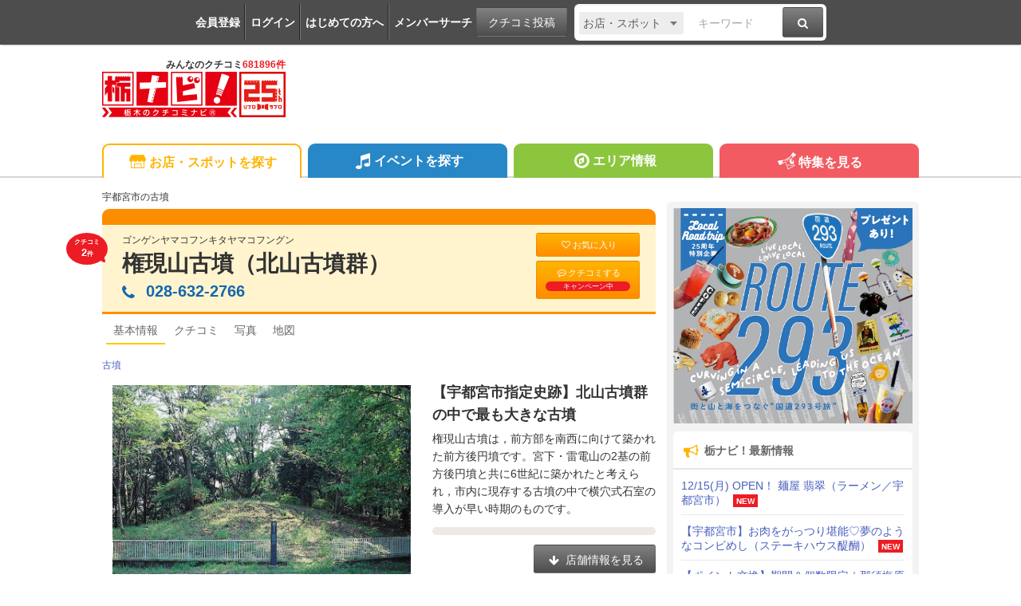

--- FILE ---
content_type: text/html; charset=utf-8
request_url: https://www.google.com/recaptcha/api2/aframe
body_size: 259
content:
<!DOCTYPE HTML><html><head><meta http-equiv="content-type" content="text/html; charset=UTF-8"></head><body><script nonce="98Sf6edGxRHAxZZ517lW4w">/** Anti-fraud and anti-abuse applications only. See google.com/recaptcha */ try{var clients={'sodar':'https://pagead2.googlesyndication.com/pagead/sodar?'};window.addEventListener("message",function(a){try{if(a.source===window.parent){var b=JSON.parse(a.data);var c=clients[b['id']];if(c){var d=document.createElement('img');d.src=c+b['params']+'&rc='+(localStorage.getItem("rc::a")?sessionStorage.getItem("rc::b"):"");window.document.body.appendChild(d);sessionStorage.setItem("rc::e",parseInt(sessionStorage.getItem("rc::e")||0)+1);localStorage.setItem("rc::h",'1769004454802');}}}catch(b){}});window.parent.postMessage("_grecaptcha_ready", "*");}catch(b){}</script></body></html>

--- FILE ---
content_type: text/css
request_url: https://www.tochinavi.net/common/lib/bxslider_top/jquery.bxslider-top.css
body_size: 2750
content:
/**
 * BxSlider v4.1.2 - Fully loaded, responsive content slider
 * http://bxslider.com
 *
 * Written by: Steven Wanderski, 2014
 * http://stevenwanderski.com
 * (while drinking Belgian ales and listening to jazz)
 *
 * CEO and founder of bxCreative, LTD
 * http://bxcreative.com
 */


/** RESET AND LAYOUT
===================================*/

.bx-wrapper {
	position: relative;
	padding-bottom:5px;
	margin-bottom:15px;
	*zoom: 1;
}

.bx-wrapper img {
	max-width: 100%;
	display: block;
}

/** THEME
===================================*/


.bx-wrapper .bx-pager,
.bx-wrapper .bx-controls-auto {
	position: absolute;
	bottom: -30px;
	width: 100%;
}

/* LOADER */

.bx-wrapper .bx-loading {
	display: none;
}

/* PAGER */

.bx-wrapper .bx-pager {
	text-align: center;
	margin:0;
}

.bx-wrapper .bx-pager .bx-pager-item,
.bx-wrapper .bx-controls-auto .bx-controls-auto-item {
	display: inline-block;
	*zoom: 1;
	*display: inline;
}

.bx-wrapper .bx-pager.bx-default-pager a {
	background: #DCDDDD;
	text-indent: -9999px;
	display: block;
	width: 50px;
	height: 6px;
	margin: 0 3px;
	outline: 0;
}

.bx-wrapper .bx-pager.bx-default-pager a:hover,
.bx-wrapper .bx-pager.bx-default-pager a.active {
	background: #666;
}


/* DIRECTION CONTROLS (NEXT / PREV) */

.bx-wrapper .bx-prev {
	left: -30px;
	padding-left:5px;
	background: url(images/controls_top.png) no-repeat 0 -32px;
}

.bx-wrapper .bx-next {
	right: -30px;
	padding-left:5px;
	background: url(images/controls_top.png) no-repeat -43px -32px;
}

.bx-wrapper .bx-prev:hover {
	background-position: 0 0;
}

.bx-wrapper .bx-next:hover {
	background-position: -43px 0;
}

.bx-wrapper .bx-controls-direction a {
	position: absolute;
	top: 50%;
	margin-top: -16px;
	outline: 0;
	width: 32px;
	height: 32px;
	text-indent: -9999px;
	z-index: 9;
}

.bx-wrapper .bx-controls-direction a.disabled {
	display: none;
}



@media screen and (max-width: 693px) {
	.bx-wrapper {
		margin-bottom:20px;
	}

	.bx-wrapper .bx-pager {
		margin:0;
	}

	.bx-wrapper .bx-pager.bx-default-pager a {
		background: #DCDDDD;
		width: 10px;
		height: 10px;
		margin: 0 3px;
		outline: 0;
		-moz-border-radius: 5px;
		-webkit-border-radius: 5px;
		border-radius: 5px;
	}

	.bx-wrapper .bx-pager.bx-default-pager a:hover,
	.bx-wrapper .bx-pager.bx-default-pager a.active {
		background: #000;
	}

	.bx-wrapper .bx-prev {
		left: -25px;
		padding-left:5px;
		background: url(/index/images/icon_left.png) no-repeat;
	}

	.bx-wrapper .bx-next {
		right: -40px;
		padding-left:5px;
		background: url(/index/images/icon_right.png) no-repeat;
	}

	.bx-wrapper .bx-prev:hover {
		background-position: 0 0;
	}

	.bx-wrapper .bx-next:hover {
		background-position: 0 0;
	}

	.bx-wrapper .bx-controls-direction a {
		top: 40%;
	}
}



--- FILE ---
content_type: application/javascript
request_url: https://www.tochinavi.net/common/js/spot_shop.js?202504221652
body_size: 7488
content:

/*****************************************************
 * メインスライドショー
******************************************************/
$(function(){
	if ($('.shop-main-slider ul').length) {
	if ($('.shop-main-slider ul').hasClass('noauto')){
		var auto = false;
	} else {
		var auto = true;
	}
	var defaultOpt = {
		auto: auto,
		mode: 'fade',
		captions: true,
		pagerCustom: '#main-thum',
		controls: false
    };
	var slider = $('.shop-main-slider ul').bxSlider(defaultOpt);
	if(slider.getSlideCount() < 6 ) {
		 defaultOpt['infiniteLoop'] = false;
	};
	slider.reloadSlider();
	ww = $(window).width();
	if ($('#main-thum').hasClass('noauto')){
		var auto = false;
	} else {
		var auto = true;
	}
	if(ww > 693){
		var defaultOpt = {
			auto: auto,
			slideWidth: 42,
			minSlides: 5,
			maxSlides: 5,
			slideMargin: 10,
			moveSlides: 1,
			controls: false,
			pager: false
		};
		var slider = $('#main-thum').bxSlider(defaultOpt);
		if(slider.getSlideCount() < 6 ) {
			 defaultOpt['infiniteLoop'] = false;
		};
		slider.reloadSlider();
	}else{
		var defaultOpt = {
			auto: auto,
			slideWidth: 42,
			minSlides: 5,
			maxSlides: 5,
			moveSlides: 1,
			slideMargin: 2,
			controls: false,
			pager: false
		};
		var slider = $('#main-thum').bxSlider(defaultOpt);
		if(slider.getSlideCount() < 6 ) {
			 defaultOpt['infiniteLoop'] = false;
		};
		slider.reloadSlider();
	}
	}
});
/*****************************************************
 * 宴会ランチマニアスライドショー
******************************************************/
$(function(){
	if ($('.main-slider ul').length) {
	var defaultOpt = {
		auto: true,
		mode: 'fade',
		captions: true,
		pagerCustom: '#thum',
		controls: false
    };
	var slider = $('.main-slider ul').bxSlider(defaultOpt);
	if(slider.getSlideCount() < 4 ) {
		 defaultOpt['infiniteLoop'] = false;
	};
	slider.reloadSlider();
	ww = $(window).width();
	if(ww > 693){
		if($('#thum').hasClass("noauto")){
			var defaultOpt = {
				auto: false,
				mode: 'vertical',
				slideWidth: 114,
				minSlides: 4,
				slideMargin: 10,
				moveSlides: 1,
				controls: false,
				pager: false
			};
			var slider = $('#thum').bxSlider(defaultOpt);
			if(slider.getSlideCount() < 4 ) {
				 defaultOpt['infiniteLoop'] = false;
			};
			slider.reloadSlider();
		}else{
			var defaultOpt = {
				auto: true,
				mode: 'vertical',
				slideWidth: 114,
				minSlides: 4,
				slideMargin: 10,
				moveSlides: 1,
				controls: false,
				pager: false
			};
			var slider = $('#thum').bxSlider(defaultOpt);
			if(slider.getSlideCount() < 4 ) {
				 defaultOpt['infiniteLoop'] = false;
			};
			slider.reloadSlider();
		}
	}else{
		if($('#thum').hasClass("noauto")){
			var defaultOpt = {
				auto: false,
				slideWidth: 144,
				minSlides: 4,
				maxSlides: 4,
				moveSlides: 1,
				slideMargin: 10,
				pager: false
			};
			var slider = $('#thum').bxSlider(defaultOpt);
			if(slider.getSlideCount() < 4 ) {
				 defaultOpt['infiniteLoop'] = false;
			};
			slider.reloadSlider();
		}else{
			var defaultOpt = {
				auto: true,
				slideWidth: 144,
				minSlides: 4,
				maxSlides: 4,
				moveSlides: 1,
				slideMargin: 10,
				pager: false
			};
			var slider = $('#thum').bxSlider(defaultOpt);
			if(slider.getSlideCount() < 4 ) {
				 defaultOpt['infiniteLoop'] = false;
			};
			slider.reloadSlider();
		}
	}
	}
});


/*****************************************************
 * +menu
******************************************************/
$(function(){
	ww = $(window).width();

	if(ww > 693){
			var auto = false;
			var controls = false;
			var minSlides = 5;
			var maxSlides = 5;
			var infiniteLoop = false;
	}else{
			var auto = false;
			var controls = true;
			var minSlides = 3;
			var maxSlides = 3;
			var infiniteLoop = false;
	}

	$('.menu-photo ul').bxSlider({
		auto: auto,
		captions: true,
		slideWidth: 134,
		minSlides: minSlides,
		maxSlides: maxSlides,
		moveSlides: 1,
		slideMargin: 5,
		pager: false,
		controls : controls,
		infiniteLoop : infiniteLoop
    });
});



/*****************************************************
 * クチコミ
******************************************************/
/*
$(function(){
	if ($('.kuchikomi-photo ul li').length < 4) {
		var auto = false;
	} else {
		var auto = false;
	}
	$('.kuchikomi-photo ul').bxSlider({
		auto: auto,
		slideWidth: 114,
		minSlides: 4,
		maxSlides: 4,
		moveSlides: 1,
		slideMargin: 10,
		pager: false
    });
	if ($('.kuchikomi-photo ul li').length < 4) {
        $('.kuchikomi-photo .bx-wrapper .bx-prev').attr('style','display:none');
        $('.kuchikomi-photo .bx-wrapper .bx-next').attr('style','display:none');
	}
});
*/


/*****************************************************
 * SPサブメニュー
******************************************************/
$(function(){
	$('.js-spot-menu-trigger').on('click', function() {
		$('.js-spot-menu-target').slideToggle();
	});
});


/*****************************************************
 * SP送る
******************************************************/
$(function(){
	$('.js-spot-send-trigger').on('click', function() {
		$('.js-spot-send-target').fadeIn();
	});
	$('.js-spot-send-close').on('click', function() {
		$('.js-spot-send-target').fadeOut();
	});
});


/*****************************************************
 * SPメニュー固定
******************************************************/
$(window).on('load', function() {
	if ( $('.js-spot-menu').length ) {
		var nowY = 0,
		    scrollY = 0;
		var $container  = $('.global-main'),
		    $header     = $('#GLOBAL-HEADER'),
		    $spotHeader = $('.js-spot-header'),
		    $areaHeader = $('.area-header'),
		    $menu       = $('.js-spot-menu');
		var headerHeight     = $header.outerHeight(),
		    spotHeaderHeight = $spotHeader.outerHeight(),
		    menuHeight       = $menu.outerHeight(),
		    startPos         = $spotHeader.offset().top,
		    fixedClass       = 'is-fixed';
		$header.css({width:'100%',margin:0,position:'fixed',left:0,top:0,zIndex:5000,transition:'top .125s linear 0s'});
		$spotHeader.css({width:'100%',margin:0,position:'fixed',left:0,top:headerHeight,zIndex:5000,transition:'top .125s linear 0s'});
		$menu.css({width:'100%',margin:0,position:'fixed',left:0,top:headerHeight + spotHeaderHeight,zIndex:5000,transition:'top .125s linear 0s'});
		$container.css({paddingTop: headerHeight + spotHeaderHeight + menuHeight});
		$(window).on('load scroll', function() {
			var scrollY = $(this).scrollTop();
			if ( scrollY > startPos ) {
				if ( scrollY > nowY ) {
					var spotHeaderHeight = $spotHeader.outerHeight();
					$header.css({top:headerHeight * -1});
					$areaHeader.css({display:'none'});
					$spotHeader.css({top:0});
					$menu.css({top:spotHeaderHeight});
				} else {
					var spotHeaderHeight = $spotHeader.outerHeight();
					$header.css({top:0});
					$areaHeader.css({display:'block'});
					$spotHeader.css({top:headerHeight});
					$menu.css({top:headerHeight + spotHeaderHeight});
				}
			} else {
				var spotHeaderHeight = $spotHeader.outerHeight();
				$header.css({top:0});
				$areaHeader.css({display:'block'});
				$spotHeader.css({top:headerHeight});
				$menu.css({top:headerHeight + spotHeaderHeight});
			}
			nowY = scrollY;
		});
	}
});


/*****************************************************
 * 常連
******************************************************/
$(function() {
	$('.js-member-trigger').on('click', function() {
		$(this).next('.js-member-target').toggle();
	});
});
